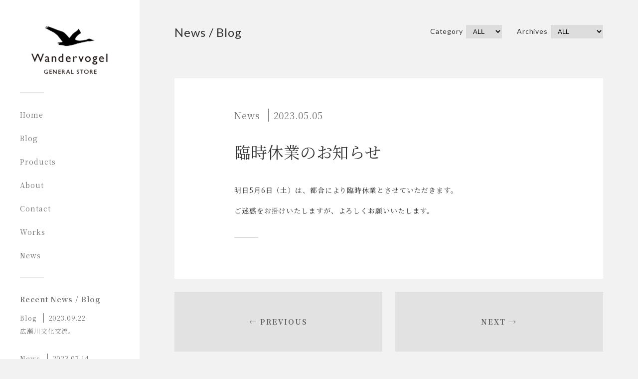

--- FILE ---
content_type: text/html; charset=UTF-8
request_url: https://www.e-intime.jp/wandervogel/news/%E8%87%A8%E6%99%82%E4%BC%91%E6%A5%AD%E3%81%AE%E3%81%8A%E7%9F%A5%E3%82%89%E3%81%9B-3/
body_size: 8732
content:
<!DOCTYPE html>

<html class="no-js" lang="ja">
<head profile="http://gmpg.org/xfn/11">
<meta http-equiv="Content-Type" content="text/html; charset=UTF-8" />
<meta name="viewport" content="width=device-width, initial-scale=1.0, maximum-scale=1.0, user-scalable=no" >
<meta name="description" content="Wandervogelとは「渡り鳥」のこと。長く使える良品を「人から人へ」「過去から未来へ」と受け渡してゆく店です。" />
<link rel="preconnect" href="https://fonts.googleapis.com">
<link rel="preconnect" href="https://fonts.gstatic.com" crossorigin>
<link href="https://fonts.googleapis.com/css2?family=Lato:wght@400;700&display=swap" rel="stylesheet">
<link href="https://fonts.googleapis.com/css2?family=Noto+Sans+JP:wght@400;700&family=Noto+Serif+JP:wght@400;700&display=swap" rel="stylesheet">
<title>臨時休業のお知らせ &#8211; Wandervogel ワンダーフォーゲル</title>
<meta name='robots' content='max-image-preview:large' />
<script>document.documentElement.className = document.documentElement.className.replace("no-js","js");</script>
<link rel='dns-prefetch' href='//ajaxzip3.github.io' />
<link rel="alternate" type="application/rss+xml" title="Wandervogel ワンダーフォーゲル &raquo; フィード" href="https://www.e-intime.jp/wandervogel/feed/" />
<link rel="alternate" type="application/rss+xml" title="Wandervogel ワンダーフォーゲル &raquo; コメントフィード" href="https://www.e-intime.jp/wandervogel/comments/feed/" />
<link rel="alternate" title="oEmbed (JSON)" type="application/json+oembed" href="https://www.e-intime.jp/wandervogel/wp-json/oembed/1.0/embed?url=https%3A%2F%2Fwww.e-intime.jp%2Fwandervogel%2Fnews%2F%25e8%2587%25a8%25e6%2599%2582%25e4%25bc%2591%25e6%25a5%25ad%25e3%2581%25ae%25e3%2581%258a%25e7%259f%25a5%25e3%2582%2589%25e3%2581%259b-3%2F" />
<link rel="alternate" title="oEmbed (XML)" type="text/xml+oembed" href="https://www.e-intime.jp/wandervogel/wp-json/oembed/1.0/embed?url=https%3A%2F%2Fwww.e-intime.jp%2Fwandervogel%2Fnews%2F%25e8%2587%25a8%25e6%2599%2582%25e4%25bc%2591%25e6%25a5%25ad%25e3%2581%25ae%25e3%2581%258a%25e7%259f%25a5%25e3%2582%2589%25e3%2581%259b-3%2F&#038;format=xml" />
<style id='wp-img-auto-sizes-contain-inline-css' type='text/css'>
img:is([sizes=auto i],[sizes^="auto," i]){contain-intrinsic-size:3000px 1500px}
/*# sourceURL=wp-img-auto-sizes-contain-inline-css */
</style>
<style id='wp-emoji-styles-inline-css' type='text/css'>

	img.wp-smiley, img.emoji {
		display: inline !important;
		border: none !important;
		box-shadow: none !important;
		height: 1em !important;
		width: 1em !important;
		margin: 0 0.07em !important;
		vertical-align: -0.1em !important;
		background: none !important;
		padding: 0 !important;
	}
/*# sourceURL=wp-emoji-styles-inline-css */
</style>
<style id='wp-block-library-inline-css' type='text/css'>
:root{--wp-block-synced-color:#7a00df;--wp-block-synced-color--rgb:122,0,223;--wp-bound-block-color:var(--wp-block-synced-color);--wp-editor-canvas-background:#ddd;--wp-admin-theme-color:#007cba;--wp-admin-theme-color--rgb:0,124,186;--wp-admin-theme-color-darker-10:#006ba1;--wp-admin-theme-color-darker-10--rgb:0,107,160.5;--wp-admin-theme-color-darker-20:#005a87;--wp-admin-theme-color-darker-20--rgb:0,90,135;--wp-admin-border-width-focus:2px}@media (min-resolution:192dpi){:root{--wp-admin-border-width-focus:1.5px}}.wp-element-button{cursor:pointer}:root .has-very-light-gray-background-color{background-color:#eee}:root .has-very-dark-gray-background-color{background-color:#313131}:root .has-very-light-gray-color{color:#eee}:root .has-very-dark-gray-color{color:#313131}:root .has-vivid-green-cyan-to-vivid-cyan-blue-gradient-background{background:linear-gradient(135deg,#00d084,#0693e3)}:root .has-purple-crush-gradient-background{background:linear-gradient(135deg,#34e2e4,#4721fb 50%,#ab1dfe)}:root .has-hazy-dawn-gradient-background{background:linear-gradient(135deg,#faaca8,#dad0ec)}:root .has-subdued-olive-gradient-background{background:linear-gradient(135deg,#fafae1,#67a671)}:root .has-atomic-cream-gradient-background{background:linear-gradient(135deg,#fdd79a,#004a59)}:root .has-nightshade-gradient-background{background:linear-gradient(135deg,#330968,#31cdcf)}:root .has-midnight-gradient-background{background:linear-gradient(135deg,#020381,#2874fc)}:root{--wp--preset--font-size--normal:16px;--wp--preset--font-size--huge:42px}.has-regular-font-size{font-size:1em}.has-larger-font-size{font-size:2.625em}.has-normal-font-size{font-size:var(--wp--preset--font-size--normal)}.has-huge-font-size{font-size:var(--wp--preset--font-size--huge)}.has-text-align-center{text-align:center}.has-text-align-left{text-align:left}.has-text-align-right{text-align:right}.has-fit-text{white-space:nowrap!important}#end-resizable-editor-section{display:none}.aligncenter{clear:both}.items-justified-left{justify-content:flex-start}.items-justified-center{justify-content:center}.items-justified-right{justify-content:flex-end}.items-justified-space-between{justify-content:space-between}.screen-reader-text{border:0;clip-path:inset(50%);height:1px;margin:-1px;overflow:hidden;padding:0;position:absolute;width:1px;word-wrap:normal!important}.screen-reader-text:focus{background-color:#ddd;clip-path:none;color:#444;display:block;font-size:1em;height:auto;left:5px;line-height:normal;padding:15px 23px 14px;text-decoration:none;top:5px;width:auto;z-index:100000}html :where(.has-border-color){border-style:solid}html :where([style*=border-top-color]){border-top-style:solid}html :where([style*=border-right-color]){border-right-style:solid}html :where([style*=border-bottom-color]){border-bottom-style:solid}html :where([style*=border-left-color]){border-left-style:solid}html :where([style*=border-width]){border-style:solid}html :where([style*=border-top-width]){border-top-style:solid}html :where([style*=border-right-width]){border-right-style:solid}html :where([style*=border-bottom-width]){border-bottom-style:solid}html :where([style*=border-left-width]){border-left-style:solid}html :where(img[class*=wp-image-]){height:auto;max-width:100%}:where(figure){margin:0 0 1em}html :where(.is-position-sticky){--wp-admin--admin-bar--position-offset:var(--wp-admin--admin-bar--height,0px)}@media screen and (max-width:600px){html :where(.is-position-sticky){--wp-admin--admin-bar--position-offset:0px}}

/*# sourceURL=wp-block-library-inline-css */
</style><style id='wp-block-categories-inline-css' type='text/css'>
.wp-block-categories{box-sizing:border-box}.wp-block-categories.alignleft{margin-right:2em}.wp-block-categories.alignright{margin-left:2em}.wp-block-categories.wp-block-categories-dropdown.aligncenter{text-align:center}.wp-block-categories .wp-block-categories__label{display:block;width:100%}
/*# sourceURL=https://www.e-intime.jp/wandervogel/wp-includes/blocks/categories/style.min.css */
</style>
<style id='wp-block-heading-inline-css' type='text/css'>
h1:where(.wp-block-heading).has-background,h2:where(.wp-block-heading).has-background,h3:where(.wp-block-heading).has-background,h4:where(.wp-block-heading).has-background,h5:where(.wp-block-heading).has-background,h6:where(.wp-block-heading).has-background{padding:1.25em 2.375em}h1.has-text-align-left[style*=writing-mode]:where([style*=vertical-lr]),h1.has-text-align-right[style*=writing-mode]:where([style*=vertical-rl]),h2.has-text-align-left[style*=writing-mode]:where([style*=vertical-lr]),h2.has-text-align-right[style*=writing-mode]:where([style*=vertical-rl]),h3.has-text-align-left[style*=writing-mode]:where([style*=vertical-lr]),h3.has-text-align-right[style*=writing-mode]:where([style*=vertical-rl]),h4.has-text-align-left[style*=writing-mode]:where([style*=vertical-lr]),h4.has-text-align-right[style*=writing-mode]:where([style*=vertical-rl]),h5.has-text-align-left[style*=writing-mode]:where([style*=vertical-lr]),h5.has-text-align-right[style*=writing-mode]:where([style*=vertical-rl]),h6.has-text-align-left[style*=writing-mode]:where([style*=vertical-lr]),h6.has-text-align-right[style*=writing-mode]:where([style*=vertical-rl]){rotate:180deg}
/*# sourceURL=https://www.e-intime.jp/wandervogel/wp-includes/blocks/heading/style.min.css */
</style>
<style id='wp-block-group-inline-css' type='text/css'>
.wp-block-group{box-sizing:border-box}:where(.wp-block-group.wp-block-group-is-layout-constrained){position:relative}
/*# sourceURL=https://www.e-intime.jp/wandervogel/wp-includes/blocks/group/style.min.css */
</style>
<style id='global-styles-inline-css' type='text/css'>
:root{--wp--preset--aspect-ratio--square: 1;--wp--preset--aspect-ratio--4-3: 4/3;--wp--preset--aspect-ratio--3-4: 3/4;--wp--preset--aspect-ratio--3-2: 3/2;--wp--preset--aspect-ratio--2-3: 2/3;--wp--preset--aspect-ratio--16-9: 16/9;--wp--preset--aspect-ratio--9-16: 9/16;--wp--preset--color--black: #333;--wp--preset--color--cyan-bluish-gray: #abb8c3;--wp--preset--color--white: #fff;--wp--preset--color--pale-pink: #f78da7;--wp--preset--color--vivid-red: #cf2e2e;--wp--preset--color--luminous-vivid-orange: #ff6900;--wp--preset--color--luminous-vivid-amber: #fcb900;--wp--preset--color--light-green-cyan: #7bdcb5;--wp--preset--color--vivid-green-cyan: #00d084;--wp--preset--color--pale-cyan-blue: #8ed1fc;--wp--preset--color--vivid-cyan-blue: #0693e3;--wp--preset--color--vivid-purple: #9b51e0;--wp--preset--color--accent: #019EBD;--wp--preset--color--dark-gray: #444;--wp--preset--color--medium-gray: #666;--wp--preset--color--light-gray: #767676;--wp--preset--gradient--vivid-cyan-blue-to-vivid-purple: linear-gradient(135deg,rgb(6,147,227) 0%,rgb(155,81,224) 100%);--wp--preset--gradient--light-green-cyan-to-vivid-green-cyan: linear-gradient(135deg,rgb(122,220,180) 0%,rgb(0,208,130) 100%);--wp--preset--gradient--luminous-vivid-amber-to-luminous-vivid-orange: linear-gradient(135deg,rgb(252,185,0) 0%,rgb(255,105,0) 100%);--wp--preset--gradient--luminous-vivid-orange-to-vivid-red: linear-gradient(135deg,rgb(255,105,0) 0%,rgb(207,46,46) 100%);--wp--preset--gradient--very-light-gray-to-cyan-bluish-gray: linear-gradient(135deg,rgb(238,238,238) 0%,rgb(169,184,195) 100%);--wp--preset--gradient--cool-to-warm-spectrum: linear-gradient(135deg,rgb(74,234,220) 0%,rgb(151,120,209) 20%,rgb(207,42,186) 40%,rgb(238,44,130) 60%,rgb(251,105,98) 80%,rgb(254,248,76) 100%);--wp--preset--gradient--blush-light-purple: linear-gradient(135deg,rgb(255,206,236) 0%,rgb(152,150,240) 100%);--wp--preset--gradient--blush-bordeaux: linear-gradient(135deg,rgb(254,205,165) 0%,rgb(254,45,45) 50%,rgb(107,0,62) 100%);--wp--preset--gradient--luminous-dusk: linear-gradient(135deg,rgb(255,203,112) 0%,rgb(199,81,192) 50%,rgb(65,88,208) 100%);--wp--preset--gradient--pale-ocean: linear-gradient(135deg,rgb(255,245,203) 0%,rgb(182,227,212) 50%,rgb(51,167,181) 100%);--wp--preset--gradient--electric-grass: linear-gradient(135deg,rgb(202,248,128) 0%,rgb(113,206,126) 100%);--wp--preset--gradient--midnight: linear-gradient(135deg,rgb(2,3,129) 0%,rgb(40,116,252) 100%);--wp--preset--font-size--small: 16px;--wp--preset--font-size--medium: 20px;--wp--preset--font-size--large: 24px;--wp--preset--font-size--x-large: 42px;--wp--preset--font-size--normal: 18px;--wp--preset--font-size--larger: 27px;--wp--preset--spacing--20: 0.44rem;--wp--preset--spacing--30: 0.67rem;--wp--preset--spacing--40: 1rem;--wp--preset--spacing--50: 1.5rem;--wp--preset--spacing--60: 2.25rem;--wp--preset--spacing--70: 3.38rem;--wp--preset--spacing--80: 5.06rem;--wp--preset--shadow--natural: 6px 6px 9px rgba(0, 0, 0, 0.2);--wp--preset--shadow--deep: 12px 12px 50px rgba(0, 0, 0, 0.4);--wp--preset--shadow--sharp: 6px 6px 0px rgba(0, 0, 0, 0.2);--wp--preset--shadow--outlined: 6px 6px 0px -3px rgb(255, 255, 255), 6px 6px rgb(0, 0, 0);--wp--preset--shadow--crisp: 6px 6px 0px rgb(0, 0, 0);}:where(.is-layout-flex){gap: 0.5em;}:where(.is-layout-grid){gap: 0.5em;}body .is-layout-flex{display: flex;}.is-layout-flex{flex-wrap: wrap;align-items: center;}.is-layout-flex > :is(*, div){margin: 0;}body .is-layout-grid{display: grid;}.is-layout-grid > :is(*, div){margin: 0;}:where(.wp-block-columns.is-layout-flex){gap: 2em;}:where(.wp-block-columns.is-layout-grid){gap: 2em;}:where(.wp-block-post-template.is-layout-flex){gap: 1.25em;}:where(.wp-block-post-template.is-layout-grid){gap: 1.25em;}.has-black-color{color: var(--wp--preset--color--black) !important;}.has-cyan-bluish-gray-color{color: var(--wp--preset--color--cyan-bluish-gray) !important;}.has-white-color{color: var(--wp--preset--color--white) !important;}.has-pale-pink-color{color: var(--wp--preset--color--pale-pink) !important;}.has-vivid-red-color{color: var(--wp--preset--color--vivid-red) !important;}.has-luminous-vivid-orange-color{color: var(--wp--preset--color--luminous-vivid-orange) !important;}.has-luminous-vivid-amber-color{color: var(--wp--preset--color--luminous-vivid-amber) !important;}.has-light-green-cyan-color{color: var(--wp--preset--color--light-green-cyan) !important;}.has-vivid-green-cyan-color{color: var(--wp--preset--color--vivid-green-cyan) !important;}.has-pale-cyan-blue-color{color: var(--wp--preset--color--pale-cyan-blue) !important;}.has-vivid-cyan-blue-color{color: var(--wp--preset--color--vivid-cyan-blue) !important;}.has-vivid-purple-color{color: var(--wp--preset--color--vivid-purple) !important;}.has-black-background-color{background-color: var(--wp--preset--color--black) !important;}.has-cyan-bluish-gray-background-color{background-color: var(--wp--preset--color--cyan-bluish-gray) !important;}.has-white-background-color{background-color: var(--wp--preset--color--white) !important;}.has-pale-pink-background-color{background-color: var(--wp--preset--color--pale-pink) !important;}.has-vivid-red-background-color{background-color: var(--wp--preset--color--vivid-red) !important;}.has-luminous-vivid-orange-background-color{background-color: var(--wp--preset--color--luminous-vivid-orange) !important;}.has-luminous-vivid-amber-background-color{background-color: var(--wp--preset--color--luminous-vivid-amber) !important;}.has-light-green-cyan-background-color{background-color: var(--wp--preset--color--light-green-cyan) !important;}.has-vivid-green-cyan-background-color{background-color: var(--wp--preset--color--vivid-green-cyan) !important;}.has-pale-cyan-blue-background-color{background-color: var(--wp--preset--color--pale-cyan-blue) !important;}.has-vivid-cyan-blue-background-color{background-color: var(--wp--preset--color--vivid-cyan-blue) !important;}.has-vivid-purple-background-color{background-color: var(--wp--preset--color--vivid-purple) !important;}.has-black-border-color{border-color: var(--wp--preset--color--black) !important;}.has-cyan-bluish-gray-border-color{border-color: var(--wp--preset--color--cyan-bluish-gray) !important;}.has-white-border-color{border-color: var(--wp--preset--color--white) !important;}.has-pale-pink-border-color{border-color: var(--wp--preset--color--pale-pink) !important;}.has-vivid-red-border-color{border-color: var(--wp--preset--color--vivid-red) !important;}.has-luminous-vivid-orange-border-color{border-color: var(--wp--preset--color--luminous-vivid-orange) !important;}.has-luminous-vivid-amber-border-color{border-color: var(--wp--preset--color--luminous-vivid-amber) !important;}.has-light-green-cyan-border-color{border-color: var(--wp--preset--color--light-green-cyan) !important;}.has-vivid-green-cyan-border-color{border-color: var(--wp--preset--color--vivid-green-cyan) !important;}.has-pale-cyan-blue-border-color{border-color: var(--wp--preset--color--pale-cyan-blue) !important;}.has-vivid-cyan-blue-border-color{border-color: var(--wp--preset--color--vivid-cyan-blue) !important;}.has-vivid-purple-border-color{border-color: var(--wp--preset--color--vivid-purple) !important;}.has-vivid-cyan-blue-to-vivid-purple-gradient-background{background: var(--wp--preset--gradient--vivid-cyan-blue-to-vivid-purple) !important;}.has-light-green-cyan-to-vivid-green-cyan-gradient-background{background: var(--wp--preset--gradient--light-green-cyan-to-vivid-green-cyan) !important;}.has-luminous-vivid-amber-to-luminous-vivid-orange-gradient-background{background: var(--wp--preset--gradient--luminous-vivid-amber-to-luminous-vivid-orange) !important;}.has-luminous-vivid-orange-to-vivid-red-gradient-background{background: var(--wp--preset--gradient--luminous-vivid-orange-to-vivid-red) !important;}.has-very-light-gray-to-cyan-bluish-gray-gradient-background{background: var(--wp--preset--gradient--very-light-gray-to-cyan-bluish-gray) !important;}.has-cool-to-warm-spectrum-gradient-background{background: var(--wp--preset--gradient--cool-to-warm-spectrum) !important;}.has-blush-light-purple-gradient-background{background: var(--wp--preset--gradient--blush-light-purple) !important;}.has-blush-bordeaux-gradient-background{background: var(--wp--preset--gradient--blush-bordeaux) !important;}.has-luminous-dusk-gradient-background{background: var(--wp--preset--gradient--luminous-dusk) !important;}.has-pale-ocean-gradient-background{background: var(--wp--preset--gradient--pale-ocean) !important;}.has-electric-grass-gradient-background{background: var(--wp--preset--gradient--electric-grass) !important;}.has-midnight-gradient-background{background: var(--wp--preset--gradient--midnight) !important;}.has-small-font-size{font-size: var(--wp--preset--font-size--small) !important;}.has-medium-font-size{font-size: var(--wp--preset--font-size--medium) !important;}.has-large-font-size{font-size: var(--wp--preset--font-size--large) !important;}.has-x-large-font-size{font-size: var(--wp--preset--font-size--x-large) !important;}
/*# sourceURL=global-styles-inline-css */
</style>

<style id='classic-theme-styles-inline-css' type='text/css'>
/*! This file is auto-generated */
.wp-block-button__link{color:#fff;background-color:#32373c;border-radius:9999px;box-shadow:none;text-decoration:none;padding:calc(.667em + 2px) calc(1.333em + 2px);font-size:1.125em}.wp-block-file__button{background:#32373c;color:#fff;text-decoration:none}
/*# sourceURL=/wp-includes/css/classic-themes.min.css */
</style>
<link rel='stylesheet' id='fukasawa_googleFonts-css' href='//fonts.googleapis.com/css?family=Lato%3A400%2C400italic%2C700%2C700italic&#038;ver=6.9' type='text/css' media='all' />
<link rel='stylesheet' id='fukasawa_genericons-css' href='https://www.e-intime.jp/wandervogel/wp-content/themes/fukasawa/assets/fonts/genericons/genericons.css?ver=6.9' type='text/css' media='all' />
<link rel='stylesheet' id='fukasawa_style-css' href='https://www.e-intime.jp/wandervogel/wp-content/themes/fukasawa/style.css' type='text/css' media='all' />
<script type="text/javascript" src="https://www.e-intime.jp/wandervogel/wp-includes/js/jquery/jquery.min.js?ver=3.7.1" id="jquery-core-js"></script>
<script type="text/javascript" src="https://www.e-intime.jp/wandervogel/wp-includes/js/jquery/jquery-migrate.min.js?ver=3.4.1" id="jquery-migrate-js"></script>
<script type="text/javascript" src="https://www.e-intime.jp/wandervogel/wp-content/themes/fukasawa/assets/js/flexslider.js?ver=1" id="fukasawa_flexslider-js"></script>
<link rel="https://api.w.org/" href="https://www.e-intime.jp/wandervogel/wp-json/" /><link rel="alternate" title="JSON" type="application/json" href="https://www.e-intime.jp/wandervogel/wp-json/wp/v2/news/1201" /><link rel="EditURI" type="application/rsd+xml" title="RSD" href="https://www.e-intime.jp/wandervogel/xmlrpc.php?rsd" />
<meta name="generator" content="WordPress 6.9" />
<link rel="canonical" href="https://www.e-intime.jp/wandervogel/news/%e8%87%a8%e6%99%82%e4%bc%91%e6%a5%ad%e3%81%ae%e3%81%8a%e7%9f%a5%e3%82%89%e3%81%9b-3/" />
<link rel='shortlink' href='https://www.e-intime.jp/wandervogel/?p=1201' />
		<!-- Custom Logo: hide header text -->
		<style id="custom-logo-css" type="text/css">
			.blog-title {
				position: absolute;
				clip-path: inset(50%);
			}
		</style>
		<!-- Customizer CSS --><style type="text/css"></style><!--/Customizer CSS--><link href="https://www.e-intime.jp/wandervogel/wp-content/themes/fukasawa/assets/css/add.css" rel="stylesheet">
<script src="https://ajaxzip3.github.io/ajaxzip3.js"></script>
<script type="text/javascript">
jQuery(function($) {
  $('.zip-button').click(function(){
    AjaxZip3.zip2addr('zip','','pref','address');
  });
});
</script>
</head>

<body class="wp-singular news-template-default single single-news postid-1201 wp-custom-logo wp-theme-fukasawa wp-is-not-mobile">
<a class="skip-link button" href="#site-content">
本文にジャンプ</a>
<div class="mobile-navigation">
   <ul class="mobile-menu">
      <li id="menu-item-48" class="menu-item menu-item-type-custom menu-item-object-custom menu-item-home menu-item-48"><a href="https://www.e-intime.jp/wandervogel/">Home</a></li>
<li id="menu-item-53" class="menu-item menu-item-type-custom menu-item-object-custom menu-item-53"><a href="https://www.e-intime.jp/wandervogel/news_cat/blog/">Blog</a></li>
<li id="menu-item-52" class="menu-item menu-item-type-custom menu-item-object-custom menu-item-52"><a href="https://www.e-intime.jp/wandervogel/category/products/">Products</a></li>
<li id="menu-item-50" class="menu-item menu-item-type-custom menu-item-object-custom menu-item-50"><a href="/wandervogel/about/">About</a></li>
<li id="menu-item-51" class="menu-item menu-item-type-custom menu-item-object-custom menu-item-51"><a href="/wandervogel/contact/">Contact</a></li>
<li id="menu-item-1156" class="menu-item menu-item-type-custom menu-item-object-custom menu-item-1156"><a href="https://www.e-intime.jp/wandervogel/category/works/">Works</a></li>
<li id="menu-item-1155" class="menu-item menu-item-type-custom menu-item-object-custom menu-item-1155"><a href="https://www.e-intime.jp/wandervogel/news_cat/news/">News</a></li>
   </ul>
</div>
<!-- .mobile-navigation -->

<div class="sidebar">
      <div class="blog-logo"> <a href="https://www.e-intime.jp/wandervogel/" rel="home"> <picture>
  <source srcset="https://www.e-intime.jp/wandervogel/wp-content/themes/fukasawa/assets/images/logo02.jpg" media="(max-width: 900px)" />
  <img src="https://www.e-intime.jp/wandervogel/wp-content/uploads/2021/10/logo.jpg" />
</picture>  </a> <span class="screen-reader-text">Wandervogel ワンダーフォーゲル</span> </div>
      <button type="button" class="nav-toggle">
   <div class="bars">
      <div class="bar"></div>
      <div class="bar"></div>
      <div class="bar"></div>
   </div>
   <p> <span class="menu">
      Menu
      </span> <span class="close">
      Close
      </span> </p>
   </button>
   <ul class="main-menu sans">
      <li id="menu-item-48" class="menu-item menu-item-type-custom menu-item-object-custom menu-item-home menu-item-48"><a href="https://www.e-intime.jp/wandervogel/">Home</a></li>
<li id="menu-item-53" class="menu-item menu-item-type-custom menu-item-object-custom menu-item-53"><a href="https://www.e-intime.jp/wandervogel/news_cat/blog/">Blog</a></li>
<li id="menu-item-52" class="menu-item menu-item-type-custom menu-item-object-custom menu-item-52"><a href="https://www.e-intime.jp/wandervogel/category/products/">Products</a></li>
<li id="menu-item-50" class="menu-item menu-item-type-custom menu-item-object-custom menu-item-50"><a href="/wandervogel/about/">About</a></li>
<li id="menu-item-51" class="menu-item menu-item-type-custom menu-item-object-custom menu-item-51"><a href="/wandervogel/contact/">Contact</a></li>
<li id="menu-item-1156" class="menu-item menu-item-type-custom menu-item-object-custom menu-item-1156"><a href="https://www.e-intime.jp/wandervogel/category/works/">Works</a></li>
<li id="menu-item-1155" class="menu-item menu-item-type-custom menu-item-object-custom menu-item-1155"><a href="https://www.e-intime.jp/wandervogel/news_cat/news/">News</a></li>
   </ul>
   <!-- .main-menu -->
   <div class="news_side">

      <h2>Recent News / Blog</h2>

            <div class="news_con">
    <div class="mb10">
   <span class="news_cat-icon">
        Blog    </span>
    <span>2023.09.22</span>
      <span></span></div>
    <p><a href="https://www.e-intime.jp/wandervogel/news/%e5%ba%83%e7%80%ac%e5%b7%9d%e6%96%87%e5%8c%96%e4%ba%a4%e6%b5%81%e3%80%82/">広瀬川文化交流。</a></p>
       </div>
      <div class="news_con">
    <div class="mb10">
   <span class="news_cat-icon">
        News    </span>
    <span>2023.07.14</span>
      <span></span></div>
    <p><a href="https://www.e-intime.jp/wandervogel/news/%e5%96%b6%e6%a5%ad%e6%99%82%e9%96%93%e5%a4%89%e6%9b%b4%e3%81%ae%e3%81%8a%e7%9f%a5%e3%82%89%e3%81%9b%e3%80%82/">営業時間変更のお知らせ。</a></p>
       </div>
      <div class="news_con">
    <div class="mb10">
   <span class="news_cat-icon">
        News    </span>
    <span>2023.05.05</span>
      <span></span></div>
    <p><a href="https://www.e-intime.jp/wandervogel/news/%e8%87%a8%e6%99%82%e4%bc%91%e6%a5%ad%e3%81%ae%e3%81%8a%e7%9f%a5%e3%82%89%e3%81%9b-3/">臨時休業のお知らせ</a></p>
       </div>
          </div>
      <div class="widgets sans">
      <div id="block-6" class="widget widget_block"><div class="widget-content clear">
<div class="wp-block-group"><div class="wp-block-group__inner-container is-layout-flow wp-block-group-is-layout-flow">
<h2 class="wp-block-heading">Categories</h2>


<ul class="wp-block-categories-list wp-block-categories">	<li class="cat-item cat-item-7"><a href="https://www.e-intime.jp/wandervogel/category/products/cabinetshelf/">Cabinet / Shelf</a> (5)
</li>
	<li class="cat-item cat-item-6"><a href="https://www.e-intime.jp/wandervogel/category/products/chairsofa/">Chair / Sofa</a> (29)
</li>
	<li class="cat-item cat-item-8"><a href="https://www.e-intime.jp/wandervogel/category/products/interiorother/">Interior Other</a> (3)
</li>
	<li class="cat-item cat-item-22"><a href="https://www.e-intime.jp/wandervogel/category/products/">Products</a> (2)
</li>
	<li class="cat-item cat-item-1"><a href="https://www.e-intime.jp/wandervogel/category/products/tabledesk/">Table / Desk</a> (5)
</li>
	<li class="cat-item cat-item-21"><a href="https://www.e-intime.jp/wandervogel/category/works/">Works</a> (6)
</li>
	<li class="cat-item cat-item-10"><a href="https://www.e-intime.jp/wandervogel/category/products/zaccaother/">Zacca Other</a> (3)
</li>
</ul></div></div>
</div></div>   </div>
   <!-- .widgets -->
      <div class="credits">
      <p class="mb30"><a href="/wandervogel/tokutei/">特定商取引法に基づく表記・古物営業法に基づく表記</a></p>
      <p class="mb20"><a href="/wandervogel/privacypolicy/">プライバシーポリシー</a></p>
      <div class="sns-icon">
         <div class="w-icon"><a href="https://ja-jp.facebook.com/wandervogel.gs/" target="_blank"><img src="https://www.e-intime.jp/wandervogel/wp-content/themes/fukasawa/assets/images/icons/facebook.png" alt=""/></a></div>
         <div class="w-icon"><a href="https://www.instagram.com/wandervogel0414/" target="_blank"><img src="https://www.e-intime.jp/wandervogel/wp-content/themes/fukasawa/assets/images/icons/instagram.png" alt=""/></a></div>
      </div>
      <p class="sans">Copyright intime co., ltd. <br>
         All Rights Reserved.</p>
   </div>
   <!-- .credits --> 
   
</div>
<!-- .sidebar -->

<main class="wrapper" id="site-content">
<div class="content thin">
         <div class="flex just-betweeen new_parts">
      <div class="flex-w50">
         <div class="news_page-ttl en">News / Blog</div>
      </div>
      <div class="flex-w50 flex just-end">
         <div class="select_box"><span class="en">Category</span>
                        <select name="cat-dropdown" onchange="document.location.href=this.options[this.selectedIndex].value;">
               <option value="" selected="selected">ALL</option>
                              <option value="https://www.e-intime.jp/wandervogel/news_cat/blog/">Blog</option>
                              <option value="https://www.e-intime.jp/wandervogel/news_cat/news/">News</option>
                           </select>
                     </div>
         <div class="select_box sponly"><span class="en">Archives</span>
            <select name='archive-dropdown' onChange='document.location.href=this.options[this.selectedIndex].value;'>
               <option value=''>ALL</option>
               	<option value='https://www.e-intime.jp/wandervogel/2023/?post_type=news'> 2023 &nbsp;(3)</option>
	<option value='https://www.e-intime.jp/wandervogel/2022/?post_type=news'> 2022 &nbsp;(4)</option>
	<option value='https://www.e-intime.jp/wandervogel/2021/?post_type=news'> 2021 &nbsp;(7)</option>
	<option value='https://www.e-intime.jp/wandervogel/2020/?post_type=news'> 2020 &nbsp;(23)</option>
	<option value='https://www.e-intime.jp/wandervogel/2019/?post_type=news'> 2019 &nbsp;(8)</option>
	<option value='https://www.e-intime.jp/wandervogel/2018/?post_type=news'> 2018 &nbsp;(18)</option>
	<option value='https://www.e-intime.jp/wandervogel/2017/?post_type=news'> 2017 &nbsp;(24)</option>
	<option value='https://www.e-intime.jp/wandervogel/2016/?post_type=news'> 2016 &nbsp;(30)</option>
	<option value='https://www.e-intime.jp/wandervogel/2015/?post_type=news'> 2015 &nbsp;(46)</option>
	<option value='https://www.e-intime.jp/wandervogel/2014/?post_type=news'> 2014 &nbsp;(52)</option>
	<option value='https://www.e-intime.jp/wandervogel/2013/?post_type=news'> 2013 &nbsp;(60)</option>
	<option value='https://www.e-intime.jp/wandervogel/2012/?post_type=news'> 2012 &nbsp;(104)</option>
            </select>
         </div>
      </div>
   </div>
      <article id="post-1201" class="entry post single post-1201 news type-news status-publish hentry news_cat-news">
      <figure class="featured-media clear">
         <div class="flexslider">
            <ul class="slides">
                           </ul>
         </div>
      </figure>
      <div class="post-inner">
                  <div class="news_con">
            <div class="mb10"> <span class="news_cat-icon">
               News               </span> <span>
               2023.05.05               </span> <span>
                              </span></div>
         </div>
                                    <header class="post-header">
                                                                                    <h1 class="post-title">臨時休業のお知らせ</h1>         </header>
         <!-- .post-header -->
         
         <div class="post-content entry-content">
                                                                                                                                    <p>
               <p>明日5月6日（土）は、都合により臨時休業とさせていただきます。</p>
<p>ご迷惑をお掛けいたしますが、よろしくお願いいたします。</p>
            </p>
            
                                                                                                                                 </div>
         <!-- .post-content -->
         
                  <div class="post-meta-bottom clear">
                        <ul>
               </li>
                                          </ul>
                     </div>
         <!-- .post-meta-bottom -->
         
               </div>
      <!-- .post-inner -->
      
            <div class="post-navigation clear">
                  <a class="post-nav-prev" href="https://www.e-intime.jp/wandervogel/news/%e8%87%a8%e6%99%82%e4%bc%91%e6%a5%ad%e3%81%ae%e3%81%8a%e7%9f%a5%e3%82%89%e3%81%9b-2/">
         <p>&larr; PREVIOUS</p>
         </a>
                           <a class="post-nav-next" href="https://www.e-intime.jp/wandervogel/news/%e5%96%b6%e6%a5%ad%e6%99%82%e9%96%93%e5%a4%89%e6%9b%b4%e3%81%ae%e3%81%8a%e7%9f%a5%e3%82%89%e3%81%9b%e3%80%82/">
         <p>NEXT &rarr;</p>
         </a>
               </div>
      <!-- .post-navigation -->
      
         </article>
   <!-- .post -->
   
   </div>
<!-- .content -->

<div class="footer_menuBlock">
    <div class="inner">
   <ul class="main-menu sans footer_menu">
          <li id="menu-item-48" class="menu-item menu-item-type-custom menu-item-object-custom current_page_item menu-item-home menu-item-48"><a href="https://wandervogel.sakura.ne.jp/wandervogel/">Home</a></li>
          <li id="menu-item-53" class="menu-item menu-item-type-custom menu-item-object-custom menu-item-53"><a href="/wandervogel/news/">News / Blog</a></li>
          <li id="menu-item-52" class="menu-item menu-item-type-custom menu-item-object-custom current_page_item menu-item-52"><a href="/wandervogel/">Products / Works</a></li>
          <li id="menu-item-50" class="menu-item menu-item-type-custom menu-item-object-custom menu-item-50"><a href="/wandervogel/about/">About</a></li>
          <li id="menu-item-51" class="menu-item menu-item-type-custom menu-item-object-custom menu-item-51"><a href="/wandervogel/contact/">Contact</a></li>
       </ul>
   <!-- .main-menu -->
   <div class="news_side">

      <h2>Recent News / Blog</h2>

            <div class="news_con footer_menu">
    <div class="mb10">
   <span class="news_cat-icon">
        Blog    </span>
    <span>2023.09.22</span></div>
    <p><a href="https://www.e-intime.jp/wandervogel/news/%e5%ba%83%e7%80%ac%e5%b7%9d%e6%96%87%e5%8c%96%e4%ba%a4%e6%b5%81%e3%80%82/">広瀬川文化交流。</a></p>
       </div>
      <div class="news_con footer_menu">
    <div class="mb10">
   <span class="news_cat-icon">
        News    </span>
    <span>2023.07.14</span></div>
    <p><a href="https://www.e-intime.jp/wandervogel/news/%e5%96%b6%e6%a5%ad%e6%99%82%e9%96%93%e5%a4%89%e6%9b%b4%e3%81%ae%e3%81%8a%e7%9f%a5%e3%82%89%e3%81%9b%e3%80%82/">営業時間変更のお知らせ。</a></p>
       </div>
      <div class="news_con footer_menu">
    <div class="mb10">
   <span class="news_cat-icon">
        News    </span>
    <span>2023.05.05</span></div>
    <p><a href="https://www.e-intime.jp/wandervogel/news/%e8%87%a8%e6%99%82%e4%bc%91%e6%a5%ad%e3%81%ae%e3%81%8a%e7%9f%a5%e3%82%89%e3%81%9b-3/">臨時休業のお知らせ</a></p>
       </div>
          </div>
      <div class="widgets sans footer_menu">
      <div id="block-6" class="widget widget_block"><div class="widget-content clear">
<div class="wp-block-group"><div class="wp-block-group__inner-container is-layout-flow wp-block-group-is-layout-flow">
<h2 class="wp-block-heading">Categories</h2>


<ul class="wp-block-categories-list wp-block-categories">	<li class="cat-item cat-item-7"><a href="https://www.e-intime.jp/wandervogel/category/products/cabinetshelf/">Cabinet / Shelf</a> (5)
</li>
	<li class="cat-item cat-item-6"><a href="https://www.e-intime.jp/wandervogel/category/products/chairsofa/">Chair / Sofa</a> (29)
</li>
	<li class="cat-item cat-item-8"><a href="https://www.e-intime.jp/wandervogel/category/products/interiorother/">Interior Other</a> (3)
</li>
	<li class="cat-item cat-item-22"><a href="https://www.e-intime.jp/wandervogel/category/products/">Products</a> (2)
</li>
	<li class="cat-item cat-item-1"><a href="https://www.e-intime.jp/wandervogel/category/products/tabledesk/">Table / Desk</a> (5)
</li>
	<li class="cat-item cat-item-21"><a href="https://www.e-intime.jp/wandervogel/category/works/">Works</a> (6)
</li>
	<li class="cat-item cat-item-10"><a href="https://www.e-intime.jp/wandervogel/category/products/zaccaother/">Zacca Other</a> (3)
</li>
</ul></div></div>
</div></div>   </div>
   <!-- .widgets -->
      <div class="credits footer_menu">
      <p class="mb30"><a href="/wandervogel/tokutei/">特定商取引法に基づく表記・古物営業法に基づく表記</a></p>
      <p class="mb20"><a href="/wandervogel/privacypolicy/">プライバシーポリシー</a></p>
      <div class="sns-icon">
         <div class="w-icon"><a href="https://ja-jp.facebook.com/wandervogel.gs/" target="_blank"><img src="https://www.e-intime.jp/wandervogel/wp-content/themes/fukasawa/assets/images/icons/facebook_ft.png" alt=""/></a></div>
         <div class="w-icon"><a href="https://www.instagram.com/wandervogel0414/" target="_blank"><img src="https://www.e-intime.jp/wandervogel/wp-content/themes/fukasawa/assets/images/icons/instagram_ft.png" alt=""/></a></div>
      </div>
      <p class="sans">Copyright intime co., ltd. <br>
         All Rights Reserved.</p>
   </div>
   <!-- .credits --> 
   </div>
</div>


</main><!-- .wrapper -->
		<script type="speculationrules">
{"prefetch":[{"source":"document","where":{"and":[{"href_matches":"/wandervogel/*"},{"not":{"href_matches":["/wandervogel/wp-*.php","/wandervogel/wp-admin/*","/wandervogel/wp-content/uploads/*","/wandervogel/wp-content/*","/wandervogel/wp-content/plugins/*","/wandervogel/wp-content/themes/fukasawa/*","/wandervogel/*\\?(.+)"]}},{"not":{"selector_matches":"a[rel~=\"nofollow\"]"}},{"not":{"selector_matches":".no-prefetch, .no-prefetch a"}}]},"eagerness":"conservative"}]}
</script>
<script type="text/javascript" src="https://www.e-intime.jp/wandervogel/wp-includes/js/imagesloaded.min.js?ver=5.0.0" id="imagesloaded-js"></script>
<script type="text/javascript" src="https://www.e-intime.jp/wandervogel/wp-includes/js/masonry.min.js?ver=4.2.2" id="masonry-js"></script>
<script type="text/javascript" src="https://www.e-intime.jp/wandervogel/wp-content/themes/fukasawa/assets/js/global.js" id="fukasawa_global-js"></script>
<script type="text/javascript" src="https://www.e-intime.jp/wandervogel/wp-includes/js/comment-reply.min.js?ver=6.9" id="comment-reply-js" async="async" data-wp-strategy="async" fetchpriority="low"></script>
<script type="text/javascript" src="https://ajaxzip3.github.io/ajaxzip3.js?ver=6.9" id="ajaxzip3-script-js"></script>
<script id="wp-emoji-settings" type="application/json">
{"baseUrl":"https://s.w.org/images/core/emoji/17.0.2/72x72/","ext":".png","svgUrl":"https://s.w.org/images/core/emoji/17.0.2/svg/","svgExt":".svg","source":{"concatemoji":"https://www.e-intime.jp/wandervogel/wp-includes/js/wp-emoji-release.min.js?ver=6.9"}}
</script>
<script type="module">
/* <![CDATA[ */
/*! This file is auto-generated */
const a=JSON.parse(document.getElementById("wp-emoji-settings").textContent),o=(window._wpemojiSettings=a,"wpEmojiSettingsSupports"),s=["flag","emoji"];function i(e){try{var t={supportTests:e,timestamp:(new Date).valueOf()};sessionStorage.setItem(o,JSON.stringify(t))}catch(e){}}function c(e,t,n){e.clearRect(0,0,e.canvas.width,e.canvas.height),e.fillText(t,0,0);t=new Uint32Array(e.getImageData(0,0,e.canvas.width,e.canvas.height).data);e.clearRect(0,0,e.canvas.width,e.canvas.height),e.fillText(n,0,0);const a=new Uint32Array(e.getImageData(0,0,e.canvas.width,e.canvas.height).data);return t.every((e,t)=>e===a[t])}function p(e,t){e.clearRect(0,0,e.canvas.width,e.canvas.height),e.fillText(t,0,0);var n=e.getImageData(16,16,1,1);for(let e=0;e<n.data.length;e++)if(0!==n.data[e])return!1;return!0}function u(e,t,n,a){switch(t){case"flag":return n(e,"\ud83c\udff3\ufe0f\u200d\u26a7\ufe0f","\ud83c\udff3\ufe0f\u200b\u26a7\ufe0f")?!1:!n(e,"\ud83c\udde8\ud83c\uddf6","\ud83c\udde8\u200b\ud83c\uddf6")&&!n(e,"\ud83c\udff4\udb40\udc67\udb40\udc62\udb40\udc65\udb40\udc6e\udb40\udc67\udb40\udc7f","\ud83c\udff4\u200b\udb40\udc67\u200b\udb40\udc62\u200b\udb40\udc65\u200b\udb40\udc6e\u200b\udb40\udc67\u200b\udb40\udc7f");case"emoji":return!a(e,"\ud83e\u1fac8")}return!1}function f(e,t,n,a){let r;const o=(r="undefined"!=typeof WorkerGlobalScope&&self instanceof WorkerGlobalScope?new OffscreenCanvas(300,150):document.createElement("canvas")).getContext("2d",{willReadFrequently:!0}),s=(o.textBaseline="top",o.font="600 32px Arial",{});return e.forEach(e=>{s[e]=t(o,e,n,a)}),s}function r(e){var t=document.createElement("script");t.src=e,t.defer=!0,document.head.appendChild(t)}a.supports={everything:!0,everythingExceptFlag:!0},new Promise(t=>{let n=function(){try{var e=JSON.parse(sessionStorage.getItem(o));if("object"==typeof e&&"number"==typeof e.timestamp&&(new Date).valueOf()<e.timestamp+604800&&"object"==typeof e.supportTests)return e.supportTests}catch(e){}return null}();if(!n){if("undefined"!=typeof Worker&&"undefined"!=typeof OffscreenCanvas&&"undefined"!=typeof URL&&URL.createObjectURL&&"undefined"!=typeof Blob)try{var e="postMessage("+f.toString()+"("+[JSON.stringify(s),u.toString(),c.toString(),p.toString()].join(",")+"));",a=new Blob([e],{type:"text/javascript"});const r=new Worker(URL.createObjectURL(a),{name:"wpTestEmojiSupports"});return void(r.onmessage=e=>{i(n=e.data),r.terminate(),t(n)})}catch(e){}i(n=f(s,u,c,p))}t(n)}).then(e=>{for(const n in e)a.supports[n]=e[n],a.supports.everything=a.supports.everything&&a.supports[n],"flag"!==n&&(a.supports.everythingExceptFlag=a.supports.everythingExceptFlag&&a.supports[n]);var t;a.supports.everythingExceptFlag=a.supports.everythingExceptFlag&&!a.supports.flag,a.supports.everything||((t=a.source||{}).concatemoji?r(t.concatemoji):t.wpemoji&&t.twemoji&&(r(t.twemoji),r(t.wpemoji)))});
//# sourceURL=https://www.e-intime.jp/wandervogel/wp-includes/js/wp-emoji-loader.min.js
/* ]]> */
</script>

	</body>
</html>

--- FILE ---
content_type: text/css
request_url: https://www.e-intime.jp/wandervogel/wp-content/themes/fukasawa/assets/css/add.css
body_size: 1487
content:
@charset "UTF-8";

/* オリジナル追加CSS */
.credits {
    font-size: 12px;
}

.sns-icon {
    display: flex;
    margin-bottom: 40px !important;
}
.sns-icon .w-icon {
    width: 17px;
    margin-right: 10px;
}

.new-icon {
    color: #fff;
    font-weight: bold;
    font-size: 8px;
    padding: 3px;
    background-color: #000;
    margin-left: 10px;
}
.soldout_txt {
    color: #fff;
    font-weight: bold;
    font-size: 8px;
    padding: 3px;
    background-color: #a70000;
    margin-bottom: 10px;
    display: inline-block!important;
}
.products_icon {
        color: #fff;
    font-weight: bold;
    font-size: 8px;
    padding: 3px;
    background-color: #000;
    margin-bottom: 10px;
    display: inline-block!important;
}

.news_cat-icon {
    border-right: 1px solid #757575;
    padding-right: 10px;
    margin-right: 10px;
}
.mb10 {
    margin-bottom: 10px !important;
}
.mb20 {
    margin-bottom: 20px !important;
}
.mb30 {
    margin-bottom: 30px !important;
}
.mb40 {
    margin-bottom: 40px !important;
}
.mb50 {
    margin-bottom: 50px !important;
}
.mb60 {
    margin-bottom: 60px !important;
}
.mb60res {
    margin-bottom: 60px !important;
}
.mb80 {
    margin-bottom: 80px !important;
}
.pl20 {
    padding-left: 20px !important;
}
@media ( max-width: 800px ) {
  .pl20 {
    padding-left: 0 !important;
}  
.mb60res {
    margin-bottom: 20px !important;
}
}

li.cat-item {
    background-image: url("../images/icons/folder.png");
    background-repeat: no-repeat;
    background-position: left bottom 14px;
    color: #767676 !important;
    padding: 10px 0 10px 20px !important;
    border-bottom: solid 1px #e7e7e7 !important;
}

.footer_menuBlock li.cat-item {
    background-image: url("../images/icons/folder.png");
    background-repeat: no-repeat;
    background-position: left bottom 14px;
    color: #767676 !important;
    padding: 10px 0 10px 20px !important;
    border-bottom: solid 1px #757575 !important;
}

.news_con {
    margin-bottom: 40px;
    color: #757575;
}

.news_top-ttl {
    font-size: 14px;
}

.new_parts {
    margin-bottom: 80px;
}
.news_page-ttl {
       font-size: 24px;
   padding-top: 3px;
}
@media ( max-width: 800px ) {
   .new_parts {
    margin-bottom: 40px;
} 
 .news_page-ttl {
       font-size: 20px;
     margin-bottom: 50px;
}   
}

.select_box {
    margin-left: 30px;
}

.select_box span {
    font-size: 14px;
}
@media ( max-width: 800px ) {
  .select_box {
    margin: 0 0 10px 0;
}  
}

.wp-block-gallery {
    display: none !important;
}

.widgets h2 { font-size: 1.1em; font-weight: 700; color: #767676; margin-bottom: 15px; }
.news_side h2 { font-size: 1.1em; font-weight: 700; color: #767676; margin-bottom: 25px; }

.mincho {
    font-family: 'Noto Serif JP', serif;
    font-weight: 400;
}
.en {
       font-family: 'Lato', serif;
        font-weight: 400;
}

.sans {
font-family: 'Noto Sans JP', sans-serif !important;
        font-weight: 400;
}


.flex {
   width: 100%;
   display: -webkit-box;
   display: -moz-box;
   display: -ms-box;
   display: -webkit-flexbox;
   display: -moz-flexbox;
   display: -ms-flexbox;
   display: -webkit-flex;
   display: -moz-flex;
   display: -ms-flex;
   display: flex;
   -webkit-box-lines: multiple;
   -moz-box-lines: multiple;
   -webkit-flex-wrap: wrap;
   -moz-flex-wrap: wrap;
   -ms-flex-wrap: wrap;
   flex-wrap: wrap;
}
.flex-nowrap {
   width: 100%;
   display: -webkit-box;
   display: -moz-box;
   display: -ms-box;
   display: -webkit-flexbox;
   display: -moz-flexbox;
   display: -ms-flexbox;
   display: -webkit-flex;
   display: -moz-flex;
   display: -ms-flex;
   display: flex;
   flex-wrap: nowrap;
}
.flex-nowrap {
   width: 100%;
   display: -webkit-box;
   display: -moz-box;
   display: -ms-box;
   display: -webkit-flexbox;
   display: -moz-flexbox;
   display: -ms-flexbox;
   display: -webkit-flex;
   display: -moz-flex;
   display: -ms-flex;
   display: flex;
   flex-wrap: nowrap;
}
.just-betweeen {
   -webkit-box-pack: justify;
   -webkit-justify-content: space-between;
   -ms-flex-pack: justify;
   justify-content: space-between;
}
.just-center {
   justify-content: center
}
.just-start {
   justify-content: flex-start
}
.just-end {
   justify-content: flex-end
}
.flex-w30 {
    width: 30%;
}
.flex-w50 {
    width: 50%;
}
.flex-w70 {
    width: 70%;
}

@media ( max-width: 800px ) {
.just-end {
   -webkit-box-pack: justify;
   -webkit-justify-content: space-between;
   -ms-flex-pack: justify;
   justify-content: space-between;
}
  .flex-w30 {
    width: 100%;
      margin-bottom: 10px;
}
  .flex-w30 p {
    font-weight: bold !important;
}    
    
.flex-w50 {
    width: 100%;
}
.flex-w70 {
    width: 100%;
}  
}

select {
    border: none;
    padding: 5px 10px;
}

#mw_wp_form_mw-wp-form-68 select {
    border: none;
    padding: 5px 10px;
    font-size: 1.1rem;
    color: #767676;
}

.ggmap {
   position: relative;
   padding-bottom: 56.25%;
   height: 0;
   overflow: hidden;
}
.ggmap iframe, .ggmap object, .ggmap embed {
   position: absolute;
   top: 0;
   left: 0;
   width: 100%;
   height: 100%;
}


.top_read {
    font-size: 12px;
    line-height: 1.5;
        color: #757575;
}

.txt-12 {
    font-size: 12px;
}
.txt-14 {
    font-size: 14px;
}
.txt-16 {
    font-size: 16px;
}
.txt-24 {
    font-size: 24px;
}

.txt-30 {
    font-size: 24px;
}
.txt-bold {
    font-weight: 700;
}
.news_side p{
    line-height: 150% !important;
    color: #767676;
}
.sp {display: none}
@media ( max-width: 1000px ) {
	.news_side {
		display: none;
	}
    .sp {display: block}
}

.txt_center {
    text-align: center;
}

.error {
        font-size: 10px !important;
    margin-top: 10px;
font-family: 'Noto Sans JP', sans-serif;
}

.footer_menuBlock {
    background-color: #2d2d2d;
    padding: 15px 0 25px 0;
    margin-top: 80px;
    display: none;
    
}
.footer_menuBlock .inner {
    max-width: 90%; 
	margin: 0 auto;
}

@media ( max-width: 1000px ) {
  .footer_menuBlock {
    display: block;
}  
}

.zip-button {
  	padding: 10px 10px;
	margin: 0 0 0 5px;
	border: none;
	background: #333;
	color: #fff;
	font-size: 0.8rem;
	line-height: 1;
	-webkit-appearance: none;
	border-radius: 3px;
	-webkit-appearance: none;  
}

.blk_sin-btn {
   margin-top: 30px;
}

.single-button01 {
   display: block;
   max-width: 250px;
  	padding: 10px 20px;
	margin: 0;
	border: none;
	background: #333;
	color: #fff;
	font-size: 0.9rem;
	line-height: 1;
	-webkit-appearance: none;
	border-radius: 3px;
	-webkit-appearance: none;
   text-align: center;
}

.single-button02 {
      display: block;
      max-width: 250px;
  	padding: 10px 20px;
	margin: 0;
	border: solid 1px #333;
	background: #fff;
	color: #333;
	font-size: 0.9rem;
	line-height: 1;
	-webkit-appearance: none;
	border-radius: 3px;
	-webkit-appearance: none;
      text-align: center;
}

.mw_wp_form_confirm .noformtxt {
    display: none
}


/* -------------------------------------------------------------------------------- */
/*	4. Widgets
/* -------------------------------------------------------------------------------- */
